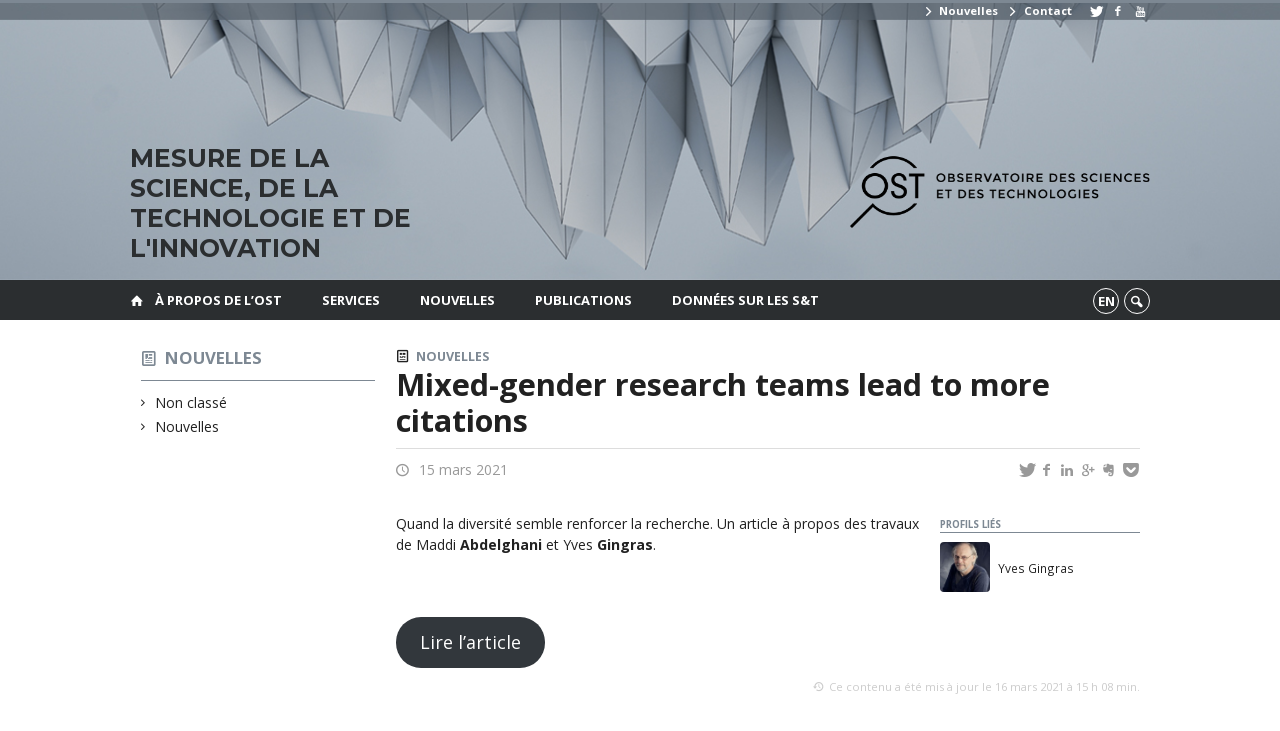

--- FILE ---
content_type: text/html; charset=UTF-8
request_url: https://ost.openum.ca/2021/03/15/mixed-gender-research-teams-lead-to-more-citations/
body_size: 38620
content:
<!DOCTYPE html>

<!--[if IE 7]>
<html class="ie ie7" lang="fr-FR">
<![endif]-->
<!--[if IE 8]>
<html class="ie ie8" lang="fr-FR">
<![endif]-->
<!--[if IE 9]>
<html class="ie ie9" lang="fr-FR">
<![endif]-->
<!--[if !(IE 7) | !(IE 8) | !(IE 9)  ]><!-->
<html lang="fr-FR">
<!--<![endif]-->

<head>

	<meta charset="UTF-8" />
	<meta name="viewport" content="width=device-width, initial-scale=1, maximum-scale=1.0, user-scalable=no" />

	<title>Mixed-gender research teams lead to more citations  |  Observatoire des sciences et des technologies</title>
	<link rel="profile" href="https://gmpg.org/xfn/11" />
	<link rel="pingback" href="https://ost.openum.ca/xmlrpc.php" />
	<link rel="alternate" type="application/rss+xml" title="RSS" href="https://ost.openum.ca/feed/" />
	
			<meta name="robots" content="index,follow,noodp,noydir" />
		<meta name="description" content="Quand la diversité semble renforcer la recherche. Un article à propos des travaux de Maddi Abdelghani et Yves Gingras."/>

	<meta name='robots' content='max-image-preview:large' />
<link rel='dns-prefetch' href='//code.jquery.com' />
<link rel='dns-prefetch' href='//cdnjs.cloudflare.com' />
<link rel='dns-prefetch' href='//secure.openum.ca' />
<link rel="alternate" type="application/rss+xml" title="Observatoire des sciences et des technologies &raquo; Mixed-gender research teams lead to more citations Flux des commentaires" href="https://ost.openum.ca/2021/03/15/mixed-gender-research-teams-lead-to-more-citations/feed/" />
<link rel="alternate" title="oEmbed (JSON)" type="application/json+oembed" href="https://ost.openum.ca/wp-json/oembed/1.0/embed?url=https%3A%2F%2Fost.openum.ca%2F2021%2F03%2F15%2Fmixed-gender-research-teams-lead-to-more-citations%2F" />
<link rel="alternate" title="oEmbed (XML)" type="text/xml+oembed" href="https://ost.openum.ca/wp-json/oembed/1.0/embed?url=https%3A%2F%2Fost.openum.ca%2F2021%2F03%2F15%2Fmixed-gender-research-teams-lead-to-more-citations%2F&#038;format=xml" />
<style id='wp-img-auto-sizes-contain-inline-css' type='text/css'>
img:is([sizes=auto i],[sizes^="auto," i]){contain-intrinsic-size:3000px 1500px}
/*# sourceURL=wp-img-auto-sizes-contain-inline-css */
</style>
<style id='wp-block-paragraph-inline-css' type='text/css'>
.is-small-text{font-size:.875em}.is-regular-text{font-size:1em}.is-large-text{font-size:2.25em}.is-larger-text{font-size:3em}.has-drop-cap:not(:focus):first-letter{float:left;font-size:8.4em;font-style:normal;font-weight:100;line-height:.68;margin:.05em .1em 0 0;text-transform:uppercase}body.rtl .has-drop-cap:not(:focus):first-letter{float:none;margin-left:.1em}p.has-drop-cap.has-background{overflow:hidden}:root :where(p.has-background){padding:1.25em 2.375em}:where(p.has-text-color:not(.has-link-color)) a{color:inherit}p.has-text-align-left[style*="writing-mode:vertical-lr"],p.has-text-align-right[style*="writing-mode:vertical-rl"]{rotate:180deg}
/*# sourceURL=https://ost.openum.ca/wp-includes/blocks/paragraph/style.min.css */
</style>
<style id='wp-block-library-inline-css' type='text/css'>
:root{--wp-block-synced-color:#7a00df;--wp-block-synced-color--rgb:122,0,223;--wp-bound-block-color:var(--wp-block-synced-color);--wp-editor-canvas-background:#ddd;--wp-admin-theme-color:#007cba;--wp-admin-theme-color--rgb:0,124,186;--wp-admin-theme-color-darker-10:#006ba1;--wp-admin-theme-color-darker-10--rgb:0,107,160.5;--wp-admin-theme-color-darker-20:#005a87;--wp-admin-theme-color-darker-20--rgb:0,90,135;--wp-admin-border-width-focus:2px}@media (min-resolution:192dpi){:root{--wp-admin-border-width-focus:1.5px}}.wp-element-button{cursor:pointer}:root .has-very-light-gray-background-color{background-color:#eee}:root .has-very-dark-gray-background-color{background-color:#313131}:root .has-very-light-gray-color{color:#eee}:root .has-very-dark-gray-color{color:#313131}:root .has-vivid-green-cyan-to-vivid-cyan-blue-gradient-background{background:linear-gradient(135deg,#00d084,#0693e3)}:root .has-purple-crush-gradient-background{background:linear-gradient(135deg,#34e2e4,#4721fb 50%,#ab1dfe)}:root .has-hazy-dawn-gradient-background{background:linear-gradient(135deg,#faaca8,#dad0ec)}:root .has-subdued-olive-gradient-background{background:linear-gradient(135deg,#fafae1,#67a671)}:root .has-atomic-cream-gradient-background{background:linear-gradient(135deg,#fdd79a,#004a59)}:root .has-nightshade-gradient-background{background:linear-gradient(135deg,#330968,#31cdcf)}:root .has-midnight-gradient-background{background:linear-gradient(135deg,#020381,#2874fc)}:root{--wp--preset--font-size--normal:16px;--wp--preset--font-size--huge:42px}.has-regular-font-size{font-size:1em}.has-larger-font-size{font-size:2.625em}.has-normal-font-size{font-size:var(--wp--preset--font-size--normal)}.has-huge-font-size{font-size:var(--wp--preset--font-size--huge)}.has-text-align-center{text-align:center}.has-text-align-left{text-align:left}.has-text-align-right{text-align:right}.has-fit-text{white-space:nowrap!important}#end-resizable-editor-section{display:none}.aligncenter{clear:both}.items-justified-left{justify-content:flex-start}.items-justified-center{justify-content:center}.items-justified-right{justify-content:flex-end}.items-justified-space-between{justify-content:space-between}.screen-reader-text{border:0;clip-path:inset(50%);height:1px;margin:-1px;overflow:hidden;padding:0;position:absolute;width:1px;word-wrap:normal!important}.screen-reader-text:focus{background-color:#ddd;clip-path:none;color:#444;display:block;font-size:1em;height:auto;left:5px;line-height:normal;padding:15px 23px 14px;text-decoration:none;top:5px;width:auto;z-index:100000}html :where(.has-border-color){border-style:solid}html :where([style*=border-top-color]){border-top-style:solid}html :where([style*=border-right-color]){border-right-style:solid}html :where([style*=border-bottom-color]){border-bottom-style:solid}html :where([style*=border-left-color]){border-left-style:solid}html :where([style*=border-width]){border-style:solid}html :where([style*=border-top-width]){border-top-style:solid}html :where([style*=border-right-width]){border-right-style:solid}html :where([style*=border-bottom-width]){border-bottom-style:solid}html :where([style*=border-left-width]){border-left-style:solid}html :where(img[class*=wp-image-]){height:auto;max-width:100%}:where(figure){margin:0 0 1em}html :where(.is-position-sticky){--wp-admin--admin-bar--position-offset:var(--wp-admin--admin-bar--height,0px)}@media screen and (max-width:600px){html :where(.is-position-sticky){--wp-admin--admin-bar--position-offset:0px}}

/*# sourceURL=wp-block-library-inline-css */
</style><style id='wp-block-button-inline-css' type='text/css'>
.wp-block-button__link{align-content:center;box-sizing:border-box;cursor:pointer;display:inline-block;height:100%;text-align:center;word-break:break-word}.wp-block-button__link.aligncenter{text-align:center}.wp-block-button__link.alignright{text-align:right}:where(.wp-block-button__link){border-radius:9999px;box-shadow:none;padding:calc(.667em + 2px) calc(1.333em + 2px);text-decoration:none}.wp-block-button[style*=text-decoration] .wp-block-button__link{text-decoration:inherit}.wp-block-buttons>.wp-block-button.has-custom-width{max-width:none}.wp-block-buttons>.wp-block-button.has-custom-width .wp-block-button__link{width:100%}.wp-block-buttons>.wp-block-button.has-custom-font-size .wp-block-button__link{font-size:inherit}.wp-block-buttons>.wp-block-button.wp-block-button__width-25{width:calc(25% - var(--wp--style--block-gap, .5em)*.75)}.wp-block-buttons>.wp-block-button.wp-block-button__width-50{width:calc(50% - var(--wp--style--block-gap, .5em)*.5)}.wp-block-buttons>.wp-block-button.wp-block-button__width-75{width:calc(75% - var(--wp--style--block-gap, .5em)*.25)}.wp-block-buttons>.wp-block-button.wp-block-button__width-100{flex-basis:100%;width:100%}.wp-block-buttons.is-vertical>.wp-block-button.wp-block-button__width-25{width:25%}.wp-block-buttons.is-vertical>.wp-block-button.wp-block-button__width-50{width:50%}.wp-block-buttons.is-vertical>.wp-block-button.wp-block-button__width-75{width:75%}.wp-block-button.is-style-squared,.wp-block-button__link.wp-block-button.is-style-squared{border-radius:0}.wp-block-button.no-border-radius,.wp-block-button__link.no-border-radius{border-radius:0!important}:root :where(.wp-block-button .wp-block-button__link.is-style-outline),:root :where(.wp-block-button.is-style-outline>.wp-block-button__link){border:2px solid;padding:.667em 1.333em}:root :where(.wp-block-button .wp-block-button__link.is-style-outline:not(.has-text-color)),:root :where(.wp-block-button.is-style-outline>.wp-block-button__link:not(.has-text-color)){color:currentColor}:root :where(.wp-block-button .wp-block-button__link.is-style-outline:not(.has-background)),:root :where(.wp-block-button.is-style-outline>.wp-block-button__link:not(.has-background)){background-color:initial;background-image:none}
/*# sourceURL=https://ost.openum.ca/wp-includes/blocks/button/style.min.css */
</style>
<style id='wp-block-spacer-inline-css' type='text/css'>
.wp-block-spacer{clear:both}
/*# sourceURL=https://ost.openum.ca/wp-includes/blocks/spacer/style.min.css */
</style>
<style id='global-styles-inline-css' type='text/css'>
:root{--wp--preset--aspect-ratio--square: 1;--wp--preset--aspect-ratio--4-3: 4/3;--wp--preset--aspect-ratio--3-4: 3/4;--wp--preset--aspect-ratio--3-2: 3/2;--wp--preset--aspect-ratio--2-3: 2/3;--wp--preset--aspect-ratio--16-9: 16/9;--wp--preset--aspect-ratio--9-16: 9/16;--wp--preset--color--black: #000000;--wp--preset--color--cyan-bluish-gray: #abb8c3;--wp--preset--color--white: #ffffff;--wp--preset--color--pale-pink: #f78da7;--wp--preset--color--vivid-red: #cf2e2e;--wp--preset--color--luminous-vivid-orange: #ff6900;--wp--preset--color--luminous-vivid-amber: #fcb900;--wp--preset--color--light-green-cyan: #7bdcb5;--wp--preset--color--vivid-green-cyan: #00d084;--wp--preset--color--pale-cyan-blue: #8ed1fc;--wp--preset--color--vivid-cyan-blue: #0693e3;--wp--preset--color--vivid-purple: #9b51e0;--wp--preset--gradient--vivid-cyan-blue-to-vivid-purple: linear-gradient(135deg,rgb(6,147,227) 0%,rgb(155,81,224) 100%);--wp--preset--gradient--light-green-cyan-to-vivid-green-cyan: linear-gradient(135deg,rgb(122,220,180) 0%,rgb(0,208,130) 100%);--wp--preset--gradient--luminous-vivid-amber-to-luminous-vivid-orange: linear-gradient(135deg,rgb(252,185,0) 0%,rgb(255,105,0) 100%);--wp--preset--gradient--luminous-vivid-orange-to-vivid-red: linear-gradient(135deg,rgb(255,105,0) 0%,rgb(207,46,46) 100%);--wp--preset--gradient--very-light-gray-to-cyan-bluish-gray: linear-gradient(135deg,rgb(238,238,238) 0%,rgb(169,184,195) 100%);--wp--preset--gradient--cool-to-warm-spectrum: linear-gradient(135deg,rgb(74,234,220) 0%,rgb(151,120,209) 20%,rgb(207,42,186) 40%,rgb(238,44,130) 60%,rgb(251,105,98) 80%,rgb(254,248,76) 100%);--wp--preset--gradient--blush-light-purple: linear-gradient(135deg,rgb(255,206,236) 0%,rgb(152,150,240) 100%);--wp--preset--gradient--blush-bordeaux: linear-gradient(135deg,rgb(254,205,165) 0%,rgb(254,45,45) 50%,rgb(107,0,62) 100%);--wp--preset--gradient--luminous-dusk: linear-gradient(135deg,rgb(255,203,112) 0%,rgb(199,81,192) 50%,rgb(65,88,208) 100%);--wp--preset--gradient--pale-ocean: linear-gradient(135deg,rgb(255,245,203) 0%,rgb(182,227,212) 50%,rgb(51,167,181) 100%);--wp--preset--gradient--electric-grass: linear-gradient(135deg,rgb(202,248,128) 0%,rgb(113,206,126) 100%);--wp--preset--gradient--midnight: linear-gradient(135deg,rgb(2,3,129) 0%,rgb(40,116,252) 100%);--wp--preset--font-size--small: 13px;--wp--preset--font-size--medium: 20px;--wp--preset--font-size--large: 36px;--wp--preset--font-size--x-large: 42px;--wp--preset--spacing--20: 0.44rem;--wp--preset--spacing--30: 0.67rem;--wp--preset--spacing--40: 1rem;--wp--preset--spacing--50: 1.5rem;--wp--preset--spacing--60: 2.25rem;--wp--preset--spacing--70: 3.38rem;--wp--preset--spacing--80: 5.06rem;--wp--preset--shadow--natural: 6px 6px 9px rgba(0, 0, 0, 0.2);--wp--preset--shadow--deep: 12px 12px 50px rgba(0, 0, 0, 0.4);--wp--preset--shadow--sharp: 6px 6px 0px rgba(0, 0, 0, 0.2);--wp--preset--shadow--outlined: 6px 6px 0px -3px rgb(255, 255, 255), 6px 6px rgb(0, 0, 0);--wp--preset--shadow--crisp: 6px 6px 0px rgb(0, 0, 0);}:where(.is-layout-flex){gap: 0.5em;}:where(.is-layout-grid){gap: 0.5em;}body .is-layout-flex{display: flex;}.is-layout-flex{flex-wrap: wrap;align-items: center;}.is-layout-flex > :is(*, div){margin: 0;}body .is-layout-grid{display: grid;}.is-layout-grid > :is(*, div){margin: 0;}:where(.wp-block-columns.is-layout-flex){gap: 2em;}:where(.wp-block-columns.is-layout-grid){gap: 2em;}:where(.wp-block-post-template.is-layout-flex){gap: 1.25em;}:where(.wp-block-post-template.is-layout-grid){gap: 1.25em;}.has-black-color{color: var(--wp--preset--color--black) !important;}.has-cyan-bluish-gray-color{color: var(--wp--preset--color--cyan-bluish-gray) !important;}.has-white-color{color: var(--wp--preset--color--white) !important;}.has-pale-pink-color{color: var(--wp--preset--color--pale-pink) !important;}.has-vivid-red-color{color: var(--wp--preset--color--vivid-red) !important;}.has-luminous-vivid-orange-color{color: var(--wp--preset--color--luminous-vivid-orange) !important;}.has-luminous-vivid-amber-color{color: var(--wp--preset--color--luminous-vivid-amber) !important;}.has-light-green-cyan-color{color: var(--wp--preset--color--light-green-cyan) !important;}.has-vivid-green-cyan-color{color: var(--wp--preset--color--vivid-green-cyan) !important;}.has-pale-cyan-blue-color{color: var(--wp--preset--color--pale-cyan-blue) !important;}.has-vivid-cyan-blue-color{color: var(--wp--preset--color--vivid-cyan-blue) !important;}.has-vivid-purple-color{color: var(--wp--preset--color--vivid-purple) !important;}.has-black-background-color{background-color: var(--wp--preset--color--black) !important;}.has-cyan-bluish-gray-background-color{background-color: var(--wp--preset--color--cyan-bluish-gray) !important;}.has-white-background-color{background-color: var(--wp--preset--color--white) !important;}.has-pale-pink-background-color{background-color: var(--wp--preset--color--pale-pink) !important;}.has-vivid-red-background-color{background-color: var(--wp--preset--color--vivid-red) !important;}.has-luminous-vivid-orange-background-color{background-color: var(--wp--preset--color--luminous-vivid-orange) !important;}.has-luminous-vivid-amber-background-color{background-color: var(--wp--preset--color--luminous-vivid-amber) !important;}.has-light-green-cyan-background-color{background-color: var(--wp--preset--color--light-green-cyan) !important;}.has-vivid-green-cyan-background-color{background-color: var(--wp--preset--color--vivid-green-cyan) !important;}.has-pale-cyan-blue-background-color{background-color: var(--wp--preset--color--pale-cyan-blue) !important;}.has-vivid-cyan-blue-background-color{background-color: var(--wp--preset--color--vivid-cyan-blue) !important;}.has-vivid-purple-background-color{background-color: var(--wp--preset--color--vivid-purple) !important;}.has-black-border-color{border-color: var(--wp--preset--color--black) !important;}.has-cyan-bluish-gray-border-color{border-color: var(--wp--preset--color--cyan-bluish-gray) !important;}.has-white-border-color{border-color: var(--wp--preset--color--white) !important;}.has-pale-pink-border-color{border-color: var(--wp--preset--color--pale-pink) !important;}.has-vivid-red-border-color{border-color: var(--wp--preset--color--vivid-red) !important;}.has-luminous-vivid-orange-border-color{border-color: var(--wp--preset--color--luminous-vivid-orange) !important;}.has-luminous-vivid-amber-border-color{border-color: var(--wp--preset--color--luminous-vivid-amber) !important;}.has-light-green-cyan-border-color{border-color: var(--wp--preset--color--light-green-cyan) !important;}.has-vivid-green-cyan-border-color{border-color: var(--wp--preset--color--vivid-green-cyan) !important;}.has-pale-cyan-blue-border-color{border-color: var(--wp--preset--color--pale-cyan-blue) !important;}.has-vivid-cyan-blue-border-color{border-color: var(--wp--preset--color--vivid-cyan-blue) !important;}.has-vivid-purple-border-color{border-color: var(--wp--preset--color--vivid-purple) !important;}.has-vivid-cyan-blue-to-vivid-purple-gradient-background{background: var(--wp--preset--gradient--vivid-cyan-blue-to-vivid-purple) !important;}.has-light-green-cyan-to-vivid-green-cyan-gradient-background{background: var(--wp--preset--gradient--light-green-cyan-to-vivid-green-cyan) !important;}.has-luminous-vivid-amber-to-luminous-vivid-orange-gradient-background{background: var(--wp--preset--gradient--luminous-vivid-amber-to-luminous-vivid-orange) !important;}.has-luminous-vivid-orange-to-vivid-red-gradient-background{background: var(--wp--preset--gradient--luminous-vivid-orange-to-vivid-red) !important;}.has-very-light-gray-to-cyan-bluish-gray-gradient-background{background: var(--wp--preset--gradient--very-light-gray-to-cyan-bluish-gray) !important;}.has-cool-to-warm-spectrum-gradient-background{background: var(--wp--preset--gradient--cool-to-warm-spectrum) !important;}.has-blush-light-purple-gradient-background{background: var(--wp--preset--gradient--blush-light-purple) !important;}.has-blush-bordeaux-gradient-background{background: var(--wp--preset--gradient--blush-bordeaux) !important;}.has-luminous-dusk-gradient-background{background: var(--wp--preset--gradient--luminous-dusk) !important;}.has-pale-ocean-gradient-background{background: var(--wp--preset--gradient--pale-ocean) !important;}.has-electric-grass-gradient-background{background: var(--wp--preset--gradient--electric-grass) !important;}.has-midnight-gradient-background{background: var(--wp--preset--gradient--midnight) !important;}.has-small-font-size{font-size: var(--wp--preset--font-size--small) !important;}.has-medium-font-size{font-size: var(--wp--preset--font-size--medium) !important;}.has-large-font-size{font-size: var(--wp--preset--font-size--large) !important;}.has-x-large-font-size{font-size: var(--wp--preset--font-size--x-large) !important;}
/*# sourceURL=global-styles-inline-css */
</style>

<style id='classic-theme-styles-inline-css' type='text/css'>
/*! This file is auto-generated */
.wp-block-button__link{color:#fff;background-color:#32373c;border-radius:9999px;box-shadow:none;text-decoration:none;padding:calc(.667em + 2px) calc(1.333em + 2px);font-size:1.125em}.wp-block-file__button{background:#32373c;color:#fff;text-decoration:none}
/*# sourceURL=/wp-includes/css/classic-themes.min.css */
</style>
<link rel='stylesheet' id='openum-admin-bar-css' href='https://secure.openum.ca/assets/plugins/openum-admin/openum-admin-bar.css?ver=6.9' type='text/css' media='all' />
<link rel='stylesheet' id='forcerouge-style-css' href='https://secure.openum.ca/assets/themes/forcerouge_dev/css/style.css?ver=1633512522' type='text/css' media='all' />
<link rel='stylesheet' id='forcerouge-custom-css' href='https://ost.openum.ca/forcerouge.css?ver=1633512522' type='text/css' media='all' />
<link rel='stylesheet' id='dashicons-css' href='https://ost.openum.ca/wp-includes/css/dashicons.min.css?ver=6.9' type='text/css' media='all' />
<link rel='stylesheet' id='forcerouge-admin-bar-css' href='https://secure.openum.ca/assets/themes/forcerouge_dev/css/admin-bar.css?ver=6.9' type='text/css' media='all' />
<link rel='stylesheet' id='wp-5.3.2-site-style-css' href='https://ost.openum.ca/wp-includes/css/dist/block-library/style-5.3.2.css?ver=6.9' type='text/css' media='all' />
<script type="text/javascript" src="https://code.jquery.com/jquery-2.1.1.min.js?ver=6.9" id="forcerouge-jquery-js"></script>
<script type="text/javascript" src="https://cdnjs.cloudflare.com/ajax/libs/materialize/0.96.1/js/materialize.min.js?ver=6.9" id="forcerouge-materialize-js"></script>
<link rel="EditURI" type="application/rsd+xml" title="RSD" href="https://ost.openum.ca/xmlrpc.php?rsd" />
<meta name="generator" content="ForceRouge 0.9.85" />
<link rel="canonical" href="https://ost.openum.ca/2021/03/15/mixed-gender-research-teams-lead-to-more-citations/" />
<link rel='shortlink' href='https://ost.openum.ca/s/2220' />
	<meta name="twitter:card" content="summary">
			<meta name="twitter:url" content="https://ost.openum.ca/2021/03/15/mixed-gender-research-teams-lead-to-more-citations/">
		<meta name="twitter:title" content="Mixed-gender research teams lead to more citations">
		<meta name="twitter:description" content="Quand la diversité semble renforcer la recherche. Un article à propos des travaux de Maddi Abdelghani et Yves Gingras.">
		<meta name="twitter:image" content="https://ost.openum.ca/files/sites/132/2021/03/academictimes-225x225.png">	<meta name="twitter:site" content="leCIRST">
		<meta property="og:site_name" content="Observatoire des sciences et des technologies" />
		<meta property="og:url" content="https://ost.openum.ca/2021/03/15/mixed-gender-research-teams-lead-to-more-citations/" />
	<meta property="og:title" content="Mixed-gender research teams lead to more citations" />
	<meta property="og:description" content="Quand la diversité semble renforcer la recherche. Un article à propos des travaux de Maddi Abdelghani et Yves Gingras." />
	<meta property="og:image" content="https://ost.openum.ca/files/sites/132/2021/03/academictimes-225x225.png">	<meta property="og:type" content="article" />
	<script>
  (function(i,s,o,g,r,a,m){i['GoogleAnalyticsObject']=r;i[r]=i[r]||function(){
  (i[r].q=i[r].q||[]).push(arguments)},i[r].l=1*new Date();a=s.createElement(o),
  m=s.getElementsByTagName(o)[0];a.async=1;a.src=g;m.parentNode.insertBefore(a,m)
  })(window,document,'script','//www.google-analytics.com/analytics.js','ga');

  ga('create', 'UA-68628409-36', 'www.ost.uqam.ca');
  ga('send', 'pageview');

</script>
	</head>

<body class="wp-singular post-template-default single single-post postid-2220 single-format-standard wp-theme-forcerouge_dev wp-child-theme-forcerouge_dev-openum">

	<section id="search-box">
		<form method="get" action="https://ost.openum.ca/" class="container">
			<input id="search" type="search" name="s" placeholder="Entrez les termes de votre recherche..." /><button class="icon-search" type="submit"></button>
		</form>
	</section>

	<header style="background-image: url('https://ost.openum.ca/files/sites/132/2017/05/OST_bg.jpg');" id="site-header" class="site-logo-center">

		<div id="headzone" class="container valign-wrapper" >
			<div id="sitehead">

				<ul id="menu-links" class=""><li id="menu-item-725" class="menu-item menu-item-type-post_type menu-item-object-page menu-item-725"><a href="https://ost.openum.ca/nouvelles/"><i class=" icon-right-open"></i> Nouvelles</a></li>
<li id="menu-item-726" class="menu-item menu-item-type-post_type menu-item-object-page menu-item-726"><a href="https://ost.openum.ca/a-propos/contact/"><i class=" icon-right-open"></i> Contact</a></li>
<li id="menu-item-766" class="menu-item menu-item-type-custom menu-item-object-custom menu-item-766"><a href="#"></a></li>
<li id="menu-item-735" class="menu-item menu-item-type-custom menu-item-object-custom menu-item-735"><a href="https://twitter.com/leCIRST"><i class="icon-twitter"></i></a></li>
<li id="menu-item-736" class="menu-item menu-item-type-custom menu-item-object-custom menu-item-736"><a href="https://www.facebook.com/leCIRST"><i class="icon-facebook"></i></a></li>
<li id="menu-item-737" class="menu-item menu-item-type-custom menu-item-object-custom menu-item-737"><a href="https://www.youtube.com/c/leCIRST"><i class="icon-youtube"></i></a></li>
</ul>
				<a id="site-logo" href="https://ost.openum.ca" title="Observatoire des sciences et des technologies">
					<figure><img src="/files/sites/132/2017/05/OST_logo.png" title="Observatoire des sciences et des technologies"/></figure>						<div class="titles-container">
							<h1>Observatoire des sciences et des technologies</h1>
							<h2>Mesure de la science, de la technologie et de l'innovation</h2>
						</div>
										</a>

			</div>
			<div id="header-bottom">
							</div>

		</div>

	</header>

	
	<nav id="navigation-bar" role="navigation" class="header-parallax  has-home">

		<div class="navigation-wrapper container">
			<a href="https://ost.openum.ca" class="icon-home"></a><ul id="menu-navigation" class="hide-on-med-and-down"><li id="menu-item-1197" class="menu-item menu-item-type-post_type menu-item-object-page menu-item-has-children menu-item-1197"><a href="https://ost.openum.ca/a-propos/mission/">À propos de l&rsquo;OST</a>
<ul class="sub-menu">
	<li id="menu-item-718" class="menu-item menu-item-type-post_type menu-item-object-page menu-item-718"><a href="https://ost.openum.ca/a-propos/mission/">Mission</a></li>
	<li id="menu-item-717" class="menu-item menu-item-type-post_type menu-item-object-page menu-item-717"><a href="https://ost.openum.ca/a-propos/partenaires-et-financement/">Partenaires</a></li>
	<li id="menu-item-715" class="menu-item menu-item-type-post_type menu-item-object-page menu-item-715"><a href="https://ost.openum.ca/a-propos/equipe/">Notre équipe</a></li>
	<li id="menu-item-716" class="menu-item menu-item-type-post_type menu-item-object-page menu-item-716"><a href="https://ost.openum.ca/a-propos/contact/">Contact</a></li>
</ul>
</li>
<li id="menu-item-1032" class="menu-item menu-item-type-post_type menu-item-object-page menu-item-has-children menu-item-1032"><a href="https://ost.openum.ca/service/expertise/">Services</a>
<ul class="sub-menu">
	<li id="menu-item-956" class="menu-item menu-item-type-post_type menu-item-object-page menu-item-956"><a href="https://ost.openum.ca/service/expertise/">Expertise</a></li>
	<li id="menu-item-911" class="menu-item menu-item-type-post_type menu-item-object-page menu-item-911"><a href="https://ost.openum.ca/service/base-de-donnees/">Méthodes</a></li>
	<li id="menu-item-924" class="menu-item menu-item-type-post_type menu-item-object-page menu-item-924"><a href="https://ost.openum.ca/service/bases-de-donnees/">Bases de données</a></li>
</ul>
</li>
<li id="menu-item-779" class="menu-item menu-item-type-post_type menu-item-object-page menu-item-779"><a href="https://ost.openum.ca/nouvelles/">Nouvelles</a></li>
<li id="menu-item-20" class="menu-item menu-item-type-post_type menu-item-object-page menu-item-20"><a href="https://ost.openum.ca/publications/">Publications</a></li>
<li id="menu-item-177" class="menu-item menu-item-type-post_type menu-item-object-page menu-item-177"><a href="https://ost.openum.ca/donnees-sur-les-st/">Données sur les S&#038;T</a></li>
</ul><div class="alternative-header-container"><div class="lang-container"><ul id="btn-lang-switcher"><li id="forcerouge_ml_languageswitcher_en" class="forcerouge_ml_languageswitcher_item"><a href="https://ost.openum.ca/en/2021/03/15/mixed-gender-research-teams-lead-to-more-citations/">en</a></li></ul></div><div class="search-btn-container"><ul id="btn-search"><li><a href="#search-box" class="search-trigger"><i class="icon-search"></i></a></li></ul></div></div><ul id="nav-mobile" class="side-nav"><li class="menu-item menu-item-type-post_type menu-item-object-page menu-item-has-children menu-item-1197"><a href="https://ost.openum.ca/a-propos/mission/">À propos de l&rsquo;OST</a>
<ul class="sub-menu">
	<li class="menu-item menu-item-type-post_type menu-item-object-page menu-item-718"><a href="https://ost.openum.ca/a-propos/mission/">Mission</a></li>
	<li class="menu-item menu-item-type-post_type menu-item-object-page menu-item-717"><a href="https://ost.openum.ca/a-propos/partenaires-et-financement/">Partenaires</a></li>
	<li class="menu-item menu-item-type-post_type menu-item-object-page menu-item-715"><a href="https://ost.openum.ca/a-propos/equipe/">Notre équipe</a></li>
	<li class="menu-item menu-item-type-post_type menu-item-object-page menu-item-716"><a href="https://ost.openum.ca/a-propos/contact/">Contact</a></li>
</ul>
</li>
<li class="menu-item menu-item-type-post_type menu-item-object-page menu-item-has-children menu-item-1032"><a href="https://ost.openum.ca/service/expertise/">Services</a>
<ul class="sub-menu">
	<li class="menu-item menu-item-type-post_type menu-item-object-page menu-item-956"><a href="https://ost.openum.ca/service/expertise/">Expertise</a></li>
	<li class="menu-item menu-item-type-post_type menu-item-object-page menu-item-911"><a href="https://ost.openum.ca/service/base-de-donnees/">Méthodes</a></li>
	<li class="menu-item menu-item-type-post_type menu-item-object-page menu-item-924"><a href="https://ost.openum.ca/service/bases-de-donnees/">Bases de données</a></li>
</ul>
</li>
<li class="menu-item menu-item-type-post_type menu-item-object-page menu-item-779"><a href="https://ost.openum.ca/nouvelles/">Nouvelles</a></li>
<li class="menu-item menu-item-type-post_type menu-item-object-page menu-item-20"><a href="https://ost.openum.ca/publications/">Publications</a></li>
<li class="menu-item menu-item-type-post_type menu-item-object-page menu-item-177"><a href="https://ost.openum.ca/donnees-sur-les-st/">Données sur les S&#038;T</a></li>
</ul>
			<a href="#" data-activates="nav-mobile" class="button-collapse"><i class="icon-menu"></i></a>

		</div>

	</nav>

	<!-- <div id="breadcrumb" class="container">
			</div> -->
<main id="main-container" class="container row">

	<aside class="col s12 m4 l3 blog-aside">

		<div class="sitesectionbox">
	<h4 class="aside-heading"><i class="icon-blog"></i> <a href="https://ost.openum.ca/nouvelles/">Nouvelles</a> <span class="icon-menu hide-on-med-and-up"></span></h4>

	<div class="aside-content hide-on-small-only">
		<ul>
				<li class="cat-item cat-item-1"><a href="https://ost.openum.ca/category/non-classe/">Non classé</a>
</li>
	<li class="cat-item cat-item-277"><a href="https://ost.openum.ca/category/nouvelles/">Nouvelles</a>
</li>
		</ul>
	</div>
</div>


<div class="archivesectionbox hide-on-small-only">
	</div>
	</aside>


	<div class="col s12 m8 l9 page-content">
		<article>

				<div class="content-headmeta">
					<div class="content-format"><i class="icon-blog"></i></div>
					<div class="label-primary"><a href="https://ost.openum.ca/category/nouvelles/" rel="tag">Nouvelles</a></div> 				</div>

				<h1 class="has-prehead has-subhead blog-title">Mixed-gender research teams lead to more citations</h1>				<div class="content-subheading">
					
<div id="menu-share">
	<span>
		<a href="http://twitter.com/share/?text=Mixed-gender research teams lead to more citations&url=https://ost.openum.ca/s/2220&via=leCIRST&related=_OpenUM" id="btn_twitter" target="share" title="Partager sur Twitter"><i class="icon-twitter"></i></a>
		<a href="http://facebook.com/sharer/sharer.php?u=https://ost.openum.ca/s/2220" target="share" id="btn_facebook" title="Partager sur Facebook"><i class="icon-facebook"></i></a>
		<a href="http://www.linkedin.com/shareArticle?mini=true&url=https://ost.openum.ca/s/2220&title=Mixed-gender research teams lead to more citations&summary=Quand la diversité semble renforcer la recherche. Un article à propos des travaux de Maddi Abdelghani et Yves Gingras.&source=Observatoire des sciences et des technologies"  target="share" id="btn_linkedin"  title="Partager sur LinkedIn"><i class="icon-linkedin"></i></a>
		<a href="https://plus.google.com/share?url=https://ost.openum.ca/s/2220" target="share" id="btn_googleplus" title="Partager sur Google Plus"><i class="icon-gplus"></i></a>
		<a href="https://www.evernote.com/noteit.action?url=https://ost.openum.ca/s/2220&title=Mixed-gender research teams lead to more citations" target="share" id="btn_evernote" title="Sauver via Evernote"><i class="icon-evernote"></i></a>
		<a href="https://getpocket.com/save?url=https://ost.openum.ca/s/2220&title=Mixed-gender research teams lead to more citations" target="share" id="btn_pocketapp" title="Sauver via Pocket"><i class="icon-pocket"></i></a>
	</span>
</div><div id="content-info" class="content-meta">

		
		<span class="icon-time" title="Date"> 15 mars 2021</span>

		
</div>				</div>
				<aside class="content-side-container right col s12 m4">
<div class="related-profiles"><h4>Profils liés</h4><a class="profile-item" href="https://ost.openum.ca/a-propos/equipe/gingras-yves/"class="profile-item"><div class="profile-item-image" style="background-image: url(https://ost.openum.ca/files/sites/132/2017/03/Yves-Gingras-225x225.jpeg)"/></div>			<div class="profile-item-title">
				<span>Yves Gingras</span>
			</div>
		</a></div></aside>

<p>Quand la diversité semble renforcer la recherche. Un article à propos des travaux de Maddi <strong>Abdelghani</strong> et Yves <strong>Gingras</strong>. </p>



<div style="height:20px" aria-hidden="true" class="wp-block-spacer"></div>



<div class="wp-block-button"><a class="wp-block-button__link" href="https://academictimes.com/mixed-gender-research-teams-lead-to-more-citations/">Lire l&rsquo;article</a></div>
<div class="content-bottom"></div>	<p class="right-align last-updated"><i class="icon-update"></i> Ce contenu a été mis à jour le 16 mars 2021 à 15 h 08 min.</p>
		</article>

		
	</div>

</main>
	<footer id="site-footer">

		<div id="footer-menu" class="menu-navigation-container"><ul id="footer-menu-links" class="menu"><li class="menu-item menu-item-type-post_type menu-item-object-page menu-item-has-children menu-item-1197"><a href="https://ost.openum.ca/a-propos/mission/">À propos de l&rsquo;OST</a>
<ul class="sub-menu">
	<li class="menu-item menu-item-type-post_type menu-item-object-page menu-item-718"><a href="https://ost.openum.ca/a-propos/mission/">Mission</a></li>
	<li class="menu-item menu-item-type-post_type menu-item-object-page menu-item-717"><a href="https://ost.openum.ca/a-propos/partenaires-et-financement/">Partenaires</a></li>
	<li class="menu-item menu-item-type-post_type menu-item-object-page menu-item-715"><a href="https://ost.openum.ca/a-propos/equipe/">Notre équipe</a></li>
	<li class="menu-item menu-item-type-post_type menu-item-object-page menu-item-716"><a href="https://ost.openum.ca/a-propos/contact/">Contact</a></li>
</ul>
</li>
<li class="menu-item menu-item-type-post_type menu-item-object-page menu-item-has-children menu-item-1032"><a href="https://ost.openum.ca/service/expertise/">Services</a>
<ul class="sub-menu">
	<li class="menu-item menu-item-type-post_type menu-item-object-page menu-item-956"><a href="https://ost.openum.ca/service/expertise/">Expertise</a></li>
	<li class="menu-item menu-item-type-post_type menu-item-object-page menu-item-911"><a href="https://ost.openum.ca/service/base-de-donnees/">Méthodes</a></li>
	<li class="menu-item menu-item-type-post_type menu-item-object-page menu-item-924"><a href="https://ost.openum.ca/service/bases-de-donnees/">Bases de données</a></li>
</ul>
</li>
<li class="menu-item menu-item-type-post_type menu-item-object-page menu-item-779"><a href="https://ost.openum.ca/nouvelles/">Nouvelles</a></li>
<li class="menu-item menu-item-type-post_type menu-item-object-page menu-item-20"><a href="https://ost.openum.ca/publications/">Publications</a></li>
<li class="menu-item menu-item-type-post_type menu-item-object-page menu-item-177"><a href="https://ost.openum.ca/donnees-sur-les-st/">Données sur les S&#038;T</a></li>
</ul></div>		<div id="credits" class="container">
			<div class="widget_forcerouge_text-zone col s12   widget">

		<p>© Depuis 2017 OST | Observatoire des sciences et des technologies • <a href="/credits/">Crédits</a></p>
</div>

		</div>
				<div id="footer-note" class="container">
			<div class="widget_forcerouge_text-zone col s12   widget">

		<p><a href="http://crc.ebsi.umontreal.ca" style="border: none;"><img src="/files/sites/132/2017/05/crcebsi.png" align="absmiddle" height="70px" style="margin-right:10px"></a>    <a href="https://frq.gouv.qc.ca/" style="border: none;" target="_blank"><img src="/files/sites/132/2024/06/frq_logo_blanc.png.png" height="100" align="absmiddle"></a> <a href="https://www.cirst.uqam.ca" style="border: none;"><img src="/files/sites/132/2023/11/logo_CIRST_compact_reserve.png" align="absmiddle" height="70px" style="margin-left:10px"></a></p>
</div>

		</div>
		

		<div id="poweredby">propulsé par <a href="https://openum.ca/forcerouge/?utm_campaign=forcerouge&utm_medium=poweredby&utm_source=https://ost.openum.ca" target="_blank" id="forcerouge_link" class="icon-openum">force<span>rouge</span></a> sur <a href="http://openum.ca/?utm_campaign=openum_ca&utm_medium=poweredby&utm_source=https://ost.openum.ca" target="_blank" id="openum_link">OpenUM.ca</a>,<br/>un projet de la <a href="http://www.chairelrwilson.ca/?utm_campaign=openum_ca&utm_medium=poweredby&utm_source=https://ost.openum.ca" target="_blank" id="openum_link">Chaire L.R. Wilson</a></div>

	</footer>

<style id="forcerouge_custom_css">@import url('https://fonts.googleapis.com/css?family=Montserrat:400,700');

#site-header {
    background-position: 50% 1%;
    background-size: cover;
    background-repeat: no-repeat;
    max-height: 280px;
}


#menu-links li:not(:first-child) { border-left: none !important;}

.site-logo-center #site-logo {
    width: 100%;
    position: absolute;
    bottom: 0;
    margin-bottom: 20px;
}
#site-header .valign-wrapper {
    min-height: 280px;
}
#site-logo h1 {
    display: none;
}
#site-logo h2 {
    font-weight: bold !important;
    font-size: 25px;
    font-family: 'Montserrat', sans-serif;
    text-transform: uppercase;
    width: 320px;
}

#site-logo img {
    width: 300px;
}

.site-logo-center #site-logo {
    width: 100%;
}

#site-logo figure {
    float: right;
    padding-right: 0px;
}

#site-logo .titles-container {
    float: left;
}
@media screen and (max-width: 600px) {

#site-logo figure {
float: none !important;
text-align:center;
}

#site-logo .titles-container {
float:none !important;
}
}

#menu-links li a {
    color: #fff !important;
font-weight: bold !important;

}</style><script type="speculationrules">
{"prefetch":[{"source":"document","where":{"and":[{"href_matches":"/*"},{"not":{"href_matches":["/wp-*.php","/wp-admin/*","/files/sites/132/*","/assets/*","/assets/plugins/*","/assets/themes/forcerouge_dev-openum/*","/assets/themes/forcerouge_dev/*","/*\\?(.+)"]}},{"not":{"selector_matches":"a[rel~=\"nofollow\"]"}},{"not":{"selector_matches":".no-prefetch, .no-prefetch a"}}]},"eagerness":"conservative"}]}
</script>
<script type="text/javascript" src="https://secure.openum.ca/assets/themes/forcerouge_dev/js/main.js?ver=1633512522" id="forcerouge-mainjs-js"></script>
<!-- Served by 172.31.37.153:443 --></body>
</html>
